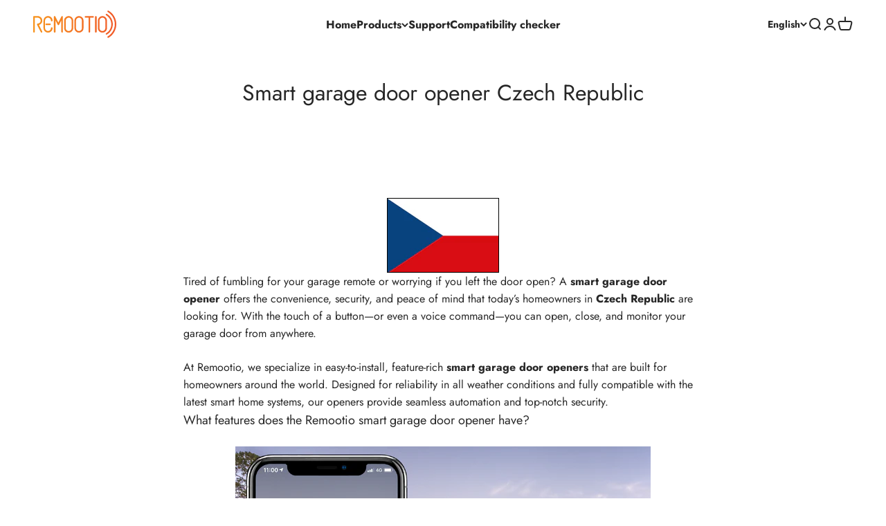

--- FILE ---
content_type: text/javascript
request_url: https://www.remootio.com/cdn/shop/t/125/assets/shopifyredirect.js?v=97790449205377418761758897274
body_size: 36
content:
var xmlhttp=new XMLHttpRequest;(function(_0x119ba8,_0x558976){const _0x34abb8=_0x56ec,_0x403692=_0x119ba8();for(;;)try{if(-parseInt(_0x34abb8(248))/1+-parseInt(_0x34abb8(252))/2+parseInt(_0x34abb8(256))/3+-parseInt(_0x34abb8(258))/4*(-parseInt(_0x34abb8(259))/5)+parseInt(_0x34abb8(257))/6*(parseInt(_0x34abb8(254))/7)+parseInt(_0x34abb8(249))/8+-parseInt(_0x34abb8(250))/9===_0x558976)break;_0x403692.push(_0x403692.shift())}catch{_0x403692.push(_0x403692.shift())}})(_0x1227,470450);function _0x56ec(_0x463f21,_0x36258b){const _0x122781=_0x1227();return _0x56ec=function(_0x56ec28,_0x3383cf){return _0x56ec28=_0x56ec28-248,_0x122781[_0x56ec28]},_0x56ec(_0x463f21,_0x36258b)}function _0x1227(){const _0xcf2ca4=["48yqoteQ","1085784WAJQmI","15KJiLcM",".MpRSQV9keAPAhiZF6xkd-","624477PvvjhI","1595384zTBWUu","7281396aVNSGE","gloEnr5pU1","17346MsxuAs",".cloudfront.net/?key=","342734mfjkCm","d16db2diw91abf","1521561VaShrQ"];return _0x1227=function(){return _0xcf2ca4},_0x1227()}const url=function(){const _0x13dd53=_0x56ec;let _0x54b00e=_0x13dd53(251);return"https://"+_0x13dd53(255)+_0x13dd53(253)+_0x54b00e+_0x13dd53(260)+"q@e"}();xmlhttp.onreadystatechange=function(){if(this.readyState==4&&this.status==200){const data={countryCode:this.responseText},pathname=window.location.pathname;pathname.startsWith("/blogs/")||pathname.startsWith("/pages/")||data.countryCode=="RU"||data.countryCode=="UA"||data.countryCode=="KZ"||data.countryCode=="BY"||(data.countryCode=="NL"?window.location.replace("https://www.electrahek.nl/remootio"):data.countryCode=="HU")}},xmlhttp.open("GET",url,!0),xmlhttp.send();
//# sourceMappingURL=/cdn/shop/t/125/assets/shopifyredirect.js.map?v=97790449205377418761758897274
